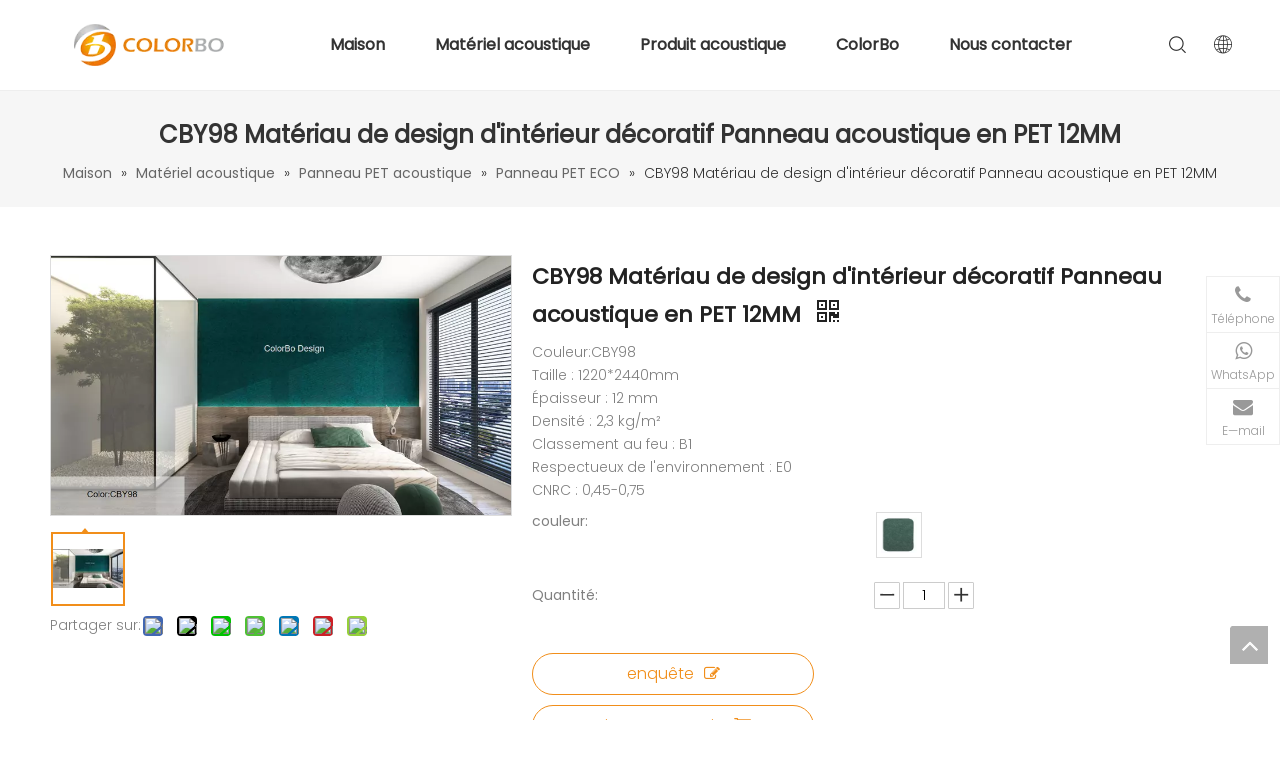

--- FILE ---
content_type: text/css;charset=UTF-8
request_url: https://iprorwxhnkmnln5p-static.micyjz.com/theme/nnjlKBrlpoRliSrlpoRlkSnnnmRllSmkRljSjrriimiriqlqij/style/style.css
body_size: -164
content:
.QX-11226339 .textBoxA{
	max-height: 50px!important;
}

--- FILE ---
content_type: text/css;charset=UTF-8
request_url: https://iprorwxhnkmnln5p-static.micyjz.com/develop/VWfUAKpfGDLT-cbfKUAgQdVBO-GvUApKfKKUAU-jpBqrKijlrkioioiqjr-jkBqrKijlrkioimipki/style.css
body_size: 2136
content:
.QX-11226339{width:100%;height:70px;box-sizing:content-box}.QX-11226339 .nav01{z-index:50;max-width:1920px;border-bottom:solid 1px #c9c9c9;box-sizing:content-box;width:100%}.QX-11226339 .navWrapper{max-width:1180px;margin:auto;height:70px;display:flex;flex-wrap:nowrap;align-items:center;position:relative}.QX-11226339 .iconLeft{width:196px;height:50px}.QX-11226339 .iconBox,.QX-11226339 .backstage-componet,.QX-11226339 .backstage-componet-bd{width:100%;height:100%}.QX-11226339 .iconLeft .blocks-image{width:100%;height:100%;display:block}.QX-11226339 .iconLeft img{width:100%;height:100%;object-fit:contain}.QX-11226339 .navCenter{max-width:892px;height:100%;position:relative}.QX-11226339 .button-prev{z-index:200;position:absolute;left:20px;top:50%;transform:translate(0,-50%);display:none;color:#2d2d2d;width:16px;height:70px;line-height:74px;text-align:left}.QX-11226339 .button-next{z-index:200;position:absolute;right:0;top:50%;transform:translate(0,-50%);display:none;color:#2d2d2d;width:16px;height:70px;line-height:74px;text-align:right}.QX-11226339 .button-next>.font-icon{font-size:26px;font-weight:100}.QX-11226339 .button-prev>.font-icon{font-size:26px;font-weight:100}.QX-11226339 .navStyle{z-index:100;overflow:hidden;position:unset;width:calc(100% - 65px);margin-left:40px}.QX-11226339 .navBox{width:100%;display:flex;flex-wrap:nowrap;margin-right:50px;transition:transform .6s ease;justify-content:center}.QX-11226339 .navTile{white-space:nowrap;display:flex;align-items:center}.QX-11226339 .navTile>a{padding:0 25px;color:#333;font-size:16px;height:71px;line-height:70px;font-weight:bold}.QX-11226339 .subWra{display:none;position:absolute;top:102%;left:0;z-index:500;visibility:hidden;opacity:0;transition:.2s;box-shadow:0 8px 8px -6px RGB(201,201,201,0.5);background:#fff}.QX-11226339 .subActiveBig{visibility:visible}.QX-11226339 .ulSub{display:flex;flex-wrap:wrap;max-width:1180px;margin:auto}.QX-11226339 .liSub{width:calc(16.5% - 20px);padding:0 10px;margin-top:30px;margin-bottom:30px;border-right:solid 1px #e8e8e8}.QX-11226339 .liSub:nth-of-type(6n+6){border-right:unset}.QX-11226339 .imgBox{width:100%;height:175px}.QX-11226339 .imgBox>img{width:100%;height:100%;object-fit:cover;object-position:center}.QX-11226339 .textBox{width:calc(100% - 20px);margin-top:30px;margin-left:20px;max-height:41px;overflow:hidden}.QX-11226339 .textBox>a{white-space:pre-wrap;word-break:break-word;display:-webkit-box;-webkit-box-orient:vertical;-webkit-line-clamp:2;overflow:hidden;font-size:16px;color:#333;text-overflow:clip;text-indent:-0.5em}.QX-11226339 .textBox i{display:none}.QX-11226339 .nav03-ulSub{width:calc(100% - 20px);margin-left:20px}.QX-11226339 .nav03-liSub{width:100%;display:flex;flex-wrap:nowrap;align-items:center;margin-top:20px}.QX-11226339 .circleBox{min-width:5px;min-height:5px;background:#c9c9c9;border-radius:50%}.QX-11226339 .nav03-imgBox{margin:0 7.5px}.QX-11226339 .nav03-imgBox>img{width:30px;height:30px;object-fit:cover;object-position:center}.QX-11226339 .nav03-liSub a{display:block;color:#333;font-size:14px;white-space:nowrap;overflow:hidden;text-overflow:ellipsis;line-height:18px;max-width:calc(100% - 20px)}.QX-11226339 .searchRight{width:16px;margin-left:30px;height:100%;display:flex;flex-wrap:nowrap;align-items:center;position:relative;z-index:300}.QX-11226339 .search-input{display:none;position:absolute;right:-2px;top:-4px;z-index:300}.QX-11226339 .searchInput{width:156px;height:30px;border-radius:20px;border:solid 1px #979797;padding-left:27px}.QX-11226339 .search-wrap{width:16px;position:relative}.QX-11226339 .search-wrap>i{font-size:18px;color:#2d2d2d}.QX-11226339 .searchButton{position:absolute;left:10px;top:9px;border:unset;background:unset;cursor:pointer}.QX-11226339 .searchButton>i{font-size:14px;color:#2d2d2d}.QX-11226339 .closeBox{position:absolute;right:5px;top:5px}.QX-11226339 .language{width:16px;margin-left:30px;display:flex;align-items:center;position:relative}.QX-11226339 .imgStyle01{font-size:18px;color:#2d2d2d}.QX-11226339 .spanStyle{display:none}.QX-11226339 .imgStyle02{display:none}.QX-11226339 .langWra{position:absolute;top:30px;right:0;font-size:14px;background:#f7f7f7;padding:0 20px;z-index:400}.QX-11226339 .langBox{height:29px;font-size:14px;border-bottom:solid 1px #d8d8d8;display:flex;align-items:center}.QX-11226339 .langNa{white-space:nowrap}.QX-11226339 .langBox .langImgBox .langImg{margin-right:10px}.QX-11226339 .langBox>a{color:#333}.QX-11226339 .langBox .langImgBox{color:#333;display:flex;align-items:center;flex-wrap:nowrap;width:calc(100% - 10px);margin-left:5px}.QX-11226339 .navMenu{display:none}.QX-11226339 .arrow{display:none}.QX-11226339 .nav02Arrow{display:none}.QX-11226339 .nav03Arrow{display:none}.QX-11226339 .closeBox>i{color:#979797;font-size:20px}.QX-11226339 .buttonActive{color:#f5a623}.QX-11226339 .searchInput:focus{outline:0}.QX-11226339 .searchButton:focus{outline:0}.QX-11226339 .tip{position:absolute;top:100%;left:50%;transform:translate(-50%,0)}@media screen and (min-width:1180px){.QX-11226339 .navCenter{width:892px}}@media screen and (min-width:1007px) and (max-width:1180px){.QX-11226339 .navCenter{width:719px}.QX-11226339 .ulSub{width:1007px}.QX-11226339 .navWrapper{padding:0 10px}}@media screen and (min-width:750px) and (max-width:1007px){.QX-11226339 .navCenter{width:443px}.QX-11226339 .ulSub{width:751px}.QX-11226339 .navWrapper{padding:0 10px}}@media screen and (min-width:550px) and (max-width:750px){.QX-11226339 .navCenter{width:362px}.QX-11226339 .ulSub{width:650px}.QX-11226339 .navWrapper{padding:0 10px}}@media(max-width:550px){.QX-11226339{height:45px}.QX-11226339 .navWrapper{height:45px;box-shadow:0 2px 4px -1px #cccbcb}.QX-11226339 .iconLeft{height:30px}.QX-11226339 .navCenter{display:none;position:absolute;top:100%;height:unset;margin-top:1px;width:100%;background:#fafafa}.QX-11226339 .navStyle{width:100%;margin-left:unset}.QX-11226339 .navBox{width:100%;display:block;margin-right:0}.QX-11226339 .navTile{width:calc(100% - 30px);margin-left:15px;min-height:45px;display:flex;flex-wrap:wrap;background:#fafafa;border-bottom:solid 1px #cccbcb;position:relative}.QX-11226339 .navTile>a{padding:0;display:flex;height:45px;width:100%;align-items:center;font-weight:unset}.QX-11226339 .searchRight{position:absolute;right:96px;top:1px}.QX-11226339 .search-input{display:none;height:62px;position:absolute;top:32px;right:0;transform:translateX(96px);margin-top:1px;background:#fafafa}.QX-11226339 .searchBox{border-bottom:solid 1px #cccbcb;width:calc(100% - 30px);margin-left:15px}.QX-11226339 .searchInput{border-radius:unset;height:31px;border:unset;padding-left:30px;width:calc(100% - 46px);background:#fafafa;padding-top:15px}.QX-11226339 .searchButton{left:16px;top:24px}.QX-11226339 .closeBox{top:22px;right:17px}.QX-11226339 .language{position:absolute;right:55px;top:29%}.QX-11226339 .spanStyle{display:none}.QX-11226339 .langWra{transform:translateX(55px);top:33px;padding:unset;background:#fafafa}.QX-11226339 .langBox{height:45px;text-align:left;border-bottom:solid 1px #d8d8d8;margin-left:15px;width:calc(100% - 30px);margin-top:unset;margin-bottom:unset}.QX-11226339 .langBox .langImgBox .langImg{margin-left:15px}.QX-11226339 .navMenu{display:block;position:absolute;right:15px;top:51%;transform:translate(0,-50%)}.QX-11226339 .navClose{display:none;font-size:23px}.QX-11226339 .blockNavBar .arrow{display:block;position:absolute;right:0;z-index:200;top:10px}.QX-11226339 .arrow .font-icon{font-size:23px;color:#333}.QX-11226339 .arrow .nav01Down{display:none}.QX-11226339 .arrow .nav01Up{display:none}.QX-11226339 .imgBox{display:none}.QX-11226339 .circleBox{display:none}.QX-11226339 .nav03-imgBox{display:none}.QX-11226339 .subWra{display:none;position:unset;width:100%;margin-left:20px;visibility:unset;opacity:unset;transition:unset;background:#fafafa;box-shadow:unset}.QX-11226339 .liSub{width:100%;min-height:45px;border-right:unset;box-shadow:unset;position:relative;padding:unset;padding-left:16px !important;background:#fafafa;margin-top:-15px;margin-bottom:0}.QX-11226339 .textBox{width:calc(100% - 20px);height:51px;margin-top:0;margin-left:0;display:flex;align-items:center;max-height:unset}.QX-11226339 .textBox>a{-webkit-line-clamp:1}.QX-11226339 .nav03-ulSub{width:calc(100% - 35px);margin-left:35px}.QX-11226339 .nav03-liSub{height:48px;margin-top:-15px}.QX-11226339 .nav03-liSub:nth-of-type(1){margin-top:-15px}.QX-11226339 .nav02Arrow{display:block;position:absolute;top:15px;left:0}.QX-11226339 .nav03Arrow{display:block;margin-right:10px}}.lang-sprites-slide{vertical-align:middle}.sprites{display:inline-block;width:21px;height:14px;background:url("/static/t-xrBpBKgKnyxrlwbp/assets/widget/images/langBar/sprites.png");background-repeat:no-repeat}.sprites-0{background-position:-252px -116px}.sprites-1{background-position:-294px 0}.sprites-2{background-position:-294px -16px}.sprites-3{background-position:-294px -32px}.sprites-4{background-position:-294px -48px}.sprites-5{background-position:-294px -64px}.sprites-6{background-position:-294px -80px}.sprites-7{background-position:-294px -96px}.sprites-8{background-position:-294px -112px}.sprites-9{background-position:-294px -128px}.sprites-10{background-position:-317px 0}.sprites-11{background-position:-317px -16px}.sprites-12{background-position:-317px -32px}.sprites-13{background-position:-317px -48px}.sprites-14{background-position:-317px -64px}.sprites-15{background-position:-317px -80px}.sprites-16{background-position:-317px -96px}.sprites-17{background-position:-317px -112px}.sprites-18{background-position:-317px -128px}.sprites-19{background-position:-340px 0}.sprites-20{background-position:-340px -16px}.sprites-21{background-position:-340px -32px}.sprites-22{background-position:-340px -48px}.sprites-23{background-position:-340px -64px}.sprites-24{background-position:-340px -80px}.sprites-25{background-position:-340px -96px}.sprites-26{background-position:-340px -112px}.sprites-27{background-position:-340px -128px}.sprites-28{background-position:-363px 0}.sprites-29{background-position:-363px -16px}.sprites-30{background-position:-363px -32px}.sprites-31{background-position:-363px -48px}.sprites-32{background-position:-363px -64px}.sprites-33{background-position:-363px -80px}.QX-11226339 .nav02{width:100%;max-width:1920px;position:absolute;top:1px;left:0}.QX-11226339 .navBoxA{width:100%;display:flex;flex-wrap:nowrap;position:relative}.QX-11226339 .navTileA{white-space:nowrap}.QX-11226339 .navTileA>a{display:none}.QX-11226339 .subWraA{position:absolute;top:70px;left:0;width:100%;box-shadow:0 8px 8px -6px RGB(201,201,201,0.5);background:#fff;visibility:hidden;opacity:0;transition:.2s;transform:translateX(-300px);z-index:500}.QX-11226339 .subActive{visibility:visible;opacity:1;transform:translateX(0)}.QX-11226339 .ulSubA{display:flex;flex-wrap:wrap;max-width:1180px;margin:auto}.QX-11226339 .liSubA{width:calc(16.5% - 20px);padding:0 10px;margin-top:30px;margin-bottom:30px;border-right:solid 1px #e8e8e8}.QX-11226339 .liSubA:nth-of-type(6n+6){border-right:unset}.QX-11226339 .imgBoxA{width:100%;height:175px;cursor:pointer}.QX-11226339 .imgBoxA>img{width:100%;height:100%;object-fit:cover;object-position:center}.QX-11226339 .textBoxA{width:calc(100% - 20px);margin-top:30px;margin-left:20px;max-height:41px;overflow:hidden}.QX-11226339 .textBoxA>a{white-space:pre-wrap;word-break:break-word;display:-webkit-box;-webkit-box-orient:vertical;-webkit-line-clamp:2;overflow:hidden;font-size:16px;color:#333;text-overflow:clip;text-indent:-0.5em}.QX-11226339 .nav03-ulSubA{width:calc(100% - 20px);margin-left:20px}.QX-11226339 .nav03-liSubA{width:100%;display:flex;flex-wrap:nowrap;align-items:center;margin-top:20px}.QX-11226339 .circleBoxA{min-width:5px;min-height:5px;background:#c9c9c9;border-radius:50%}.QX-11226339 .nav03-imgBoxA{margin:0 7.5px;cursor:pointer}.QX-11226339 .nav03-imgBoxA>img{width:30px;height:30px;object-fit:cover;object-position:center}.QX-11226339 .nav03-liSubA a{display:block;color:#333;font-size:14px;white-space:nowrap;overflow:hidden;text-overflow:ellipsis;line-height:18px;max-width:calc(100% - 20px)}.QX-11226339 .nav02 .edit-normal>a{display:none}.QX-11226339 .nav02 .edit-normal{display:none}

--- FILE ---
content_type: text/css;charset=UTF-8
request_url: https://rqrorwxhnkmnln5p-static.micyjz.com/site-res/rpkqKBrlpoRlkSnnnmRljSjlolkkRliSpijokoRpjSjrrjjmiqnknmRoiSoojlpnmkrorrSRil.css?1664180424012
body_size: 1983
content:
.bgColorS0{background-color:#f18e1a}.fontColorS0{color:#f18e1a}.borderColorS0{border-color:#f18e1a}.bgColorS0hover:hover,{background-color:#f18e1a}.fontColorS0hover:hover{color:#f18e1a}.borderColorS0hover:hover{border-color:#f18e1a}.gbBgColor0,a.gbBgColor0,.paging.gbColorpage0 li.active>span{background-color:#f18e1a !important}.gbColor0,a.gbColor0{color:#f18e1a !important}.gbBdColor0,a.gbBdColor0{border-color:#f18e1a !important}.gbBgColor0hover:hover,a.gbBgColor0hover:hover{background-color:#f18e1a !important}.gbColor0hover:hover,a.gbColor0hover:hover{color:#f18e1a !important}.gbBdColor0hover:hover,a.gbBdColor0hover:hover{border-color:#f18e1a !important}.paging.gbColorpage0 li.active>span,.pagination.gbColorpage0 li.active>span{background-color:#f18e1a !important}.paging.gbColorpage0 li.active>span,.pagination.gbColorpage0 li.active>span{border-color:#f18e1a !important}.paging.gbColorpage0 li>a:hover,.pagination.gbColorpage0 li>a:hover,.paging.gbColorpage0 li>span,.pagination.gbColorpage0 li>span{color:#f18e1a !important}.paging.gbColorpage0 li.active>span,.pagination.gbColorpage0 li.active>span{color:#fff !important}.paging.gbColorpage0 li>a:hover,.pagination.gbColorpage0 li>a:hover,.paging.gbColorpage0 li>span:hover,.pagination.gbColorpage0 li>span:hover{border-color:#f18e1a !important}div[class^='sitewidget-'] .pagination.gbColorpage0>li:hover+li>a{border-left-color:#f18e1a !important}.gbBgColor0After:after{background-color:#f18e1a !important}.bgColorS1{background-color:#222}.fontColorS1{color:#222}.borderColorS1{border-color:#222}.bgColorS1hover:hover,{background-color:#222}.fontColorS1hover:hover{color:#222}.borderColorS1hover:hover{border-color:#222}.gbBgColor1,a.gbBgColor1,.paging.gbColorpage1 li.active>span{background-color:#222 !important}.gbColor1,a.gbColor1{color:#222 !important}.gbBdColor1,a.gbBdColor1{border-color:#222 !important}.gbBgColor1hover:hover,a.gbBgColor1hover:hover{background-color:#222 !important}.gbColor1hover:hover,a.gbColor1hover:hover{color:#222 !important}.gbBdColor1hover:hover,a.gbBdColor1hover:hover{border-color:#222 !important}.paging.gbColorpage1 li.active>span,.pagination.gbColorpage1 li.active>span{background-color:#222 !important}.paging.gbColorpage1 li.active>span,.pagination.gbColorpage1 li.active>span{border-color:#222 !important}.paging.gbColorpage1 li>a:hover,.pagination.gbColorpage1 li>a:hover,.paging.gbColorpage1 li>span,.pagination.gbColorpage1 li>span{color:#222 !important}.paging.gbColorpage1 li.active>span,.pagination.gbColorpage1 li.active>span{color:#fff !important}.paging.gbColorpage1 li>a:hover,.pagination.gbColorpage1 li>a:hover,.paging.gbColorpage1 li>span:hover,.pagination.gbColorpage1 li>span:hover{border-color:#222 !important}div[class^='sitewidget-'] .pagination.gbColorpage1>li:hover+li>a{border-left-color:#222 !important}.gbBgColor1After:after{background-color:#222 !important}.backstage-stwidgets-settingwrap,.siteblocks-container :not(.edit-normal){font-family:Poppins}.sitewidget-hd>h2,.sitewidget-hd>h1{font-family:Poppins;font-size:36px;color:#222;font-weight:400;letter-spacing:0;line-height:1.7em;text-align:left}.sitewidget-hd>h2:hover{font-weight:400}.sitewidget-hd>h1:hover{font-weight:400}.sitewidget-bd{font-family:Poppins;font-size:14px;color:#666;font-weight:300;letter-spacing:0;line-height:1.7em;text-align:left}.sitewidget-bd:hover{font-weight:0}div[class^='sitewidget-navigation'] .sitewidget-main-nav{font-family:Arial;font-size:16px;color:#fff;font-weight:bold;letter-spacing:0;text-align:center}div[class^='sitewidget-navigation'] .sitewidget-main-nav:hover{font-weight:0}div[class^='sitewidget-navigation'] .sitewidget-sub-nav{font-family:Arial;font-size:16px;color:#666;font-weight:bold;letter-spacing:0;line-height:2.5em;text-align:left}div[class^='sitewidget-navigation'] .sitewidget-sub-nav:hover{font-weight:0}div[class^='sitewidget-'] a{font-family:Poppins;font-size:14px;color:#666;font-weight:300;letter-spacing:0;line-height:1.7em;text-align:left}div[class^='sitewidget-'] a:hover{color:#f18e1a;font-weight:300}body,.backstage-frontendpreview{background-position:top center;background-repeat:repeat;background-attachment:scroll}.sitewidget-hd{background-position:left top;background-repeat:repeat;background-attachment:scroll}.sitewidget-bd{background-position:left top;background-repeat:repeat;background-attachment:scroll}#outerContainer_1422329159139{background-color:#0e3259;background-position:left top;background-repeat:repeat;background-attachment:scroll}#outerContainer_1435286627919{background:repeat scroll left top;margin-top:0;margin-bottom:0;padding-top:0;padding-bottom:0}#outerContainer_1435286627919>.container{background:repeat scroll left top rgba(0,0,0,0);margin-top:0;margin-bottom:0;padding-top:0;padding-bottom:0}#outerContainer_1435286627919 #column_1435286587299{background:repeat scroll left top}#outerContainer_1422936735980{background:repeat scroll left top;margin-top:0;margin-bottom:0;padding-top:0;padding-bottom:0}#outerContainer_1422936735980>.container{background:repeat scroll left top;margin-top:0;margin-bottom:0;padding-top:0;padding-bottom:0}#outerContainer_1422936735980 #column_1422936715188{background:repeat scroll left top}#outerContainer_1420004050574{background-color:#1a3d55;background-position:left top;background-repeat:repeat;background-attachment:scroll}#outerContainer_1420004050571{background-color:#fff;background-position:left top;background-repeat:repeat;background-attachment:scroll}#outerContainer_1420004070455{background-color:#1a3d55;background-position:left top;background-repeat:repeat;background-attachment:scroll}#outerContainer_1596006325787{background-color:#f6f6f6;border-left:0 solid #000;border-right:0 solid #000;border-top:0 solid #000;border-bottom:0 solid #000;border-top-right-radius:0;border-top-left-radius:0;border-bottom-right-radius:0;border-bottom-left-radius:0;margin-top:0;margin-bottom:0;padding-top:0;padding-bottom:0;box-shadow:0}#outerContainer_1596006325787>.container{border-left:0 solid #000;border-right:0 solid #000;border-top:0 solid #000;border-bottom:0 solid #000;border-top-right-radius:0;border-top-left-radius:0;border-bottom-right-radius:0;border-bottom-left-radius:0;margin-top:0;margin-bottom:0;padding-top:0;padding-bottom:0}#outerContainer_1630912766022{background:url('/cloud/lqBplKorlpSRmiqikmomip/bottomBG.jpg') no-repeat scroll center bottom;background-size:cover;background-color:#f6f6f6;border-left:0 solid #000;border-right:0 solid #000;border-top:0 solid #000;border-bottom:0 solid #000;border-top-right-radius:0;border-top-left-radius:0;border-bottom-right-radius:0;border-bottom-left-radius:0;margin-top:0;margin-bottom:0;padding-top:0;padding-bottom:0;box-shadow:0}#outerContainer_1630912766022>.container{border-left:0 solid #000;border-right:0 solid #000;border-top:0 solid #000;border-bottom:0 solid #000;border-top-right-radius:0;border-top-left-radius:0;border-bottom-right-radius:0;border-bottom-left-radius:0;margin-top:0;margin-bottom:0;padding-top:0;padding-bottom:0}#outerContainer_1417067544860{background-color:#3b3b3b;background-position:left top;background-repeat:repeat;background-attachment:scroll}#outerContainer_1422270115744{background-position:center top;background-repeat:no-repeat;background-attachment:scroll;background-image:url('/cloud/jkBnkKRijSpriqr/banner-sub.jpg')}#outerContainer_1425366641184{background-color:#f6f6f6;border-left:0 solid #000;border-right:0 solid #000;border-top:0 solid #000;border-bottom:0 solid #000;border-top-right-radius:0;border-top-left-radius:0;border-bottom-right-radius:0;border-bottom-left-radius:0;margin-top:0;margin-bottom:0;padding-top:0;padding-bottom:0;box-shadow:0}#outerContainer_1425366641184>.container{border-left:0 solid #000;border-right:0 solid #000;border-top:0 solid #000;border-bottom:0 solid #000;border-top-right-radius:0;border-top-left-radius:0;border-bottom-right-radius:0;border-bottom-left-radius:0;margin-top:0;margin-bottom:0;padding-top:0;padding-bottom:0}.sitewidget-prodDetail-20141127140104{border-left:0 solid #000;border-right:0 solid #ddd;border-top:0 solid #000;border-bottom:0 solid #000;border-top-right-radius:0;border-top-left-radius:0;border-bottom-right-radius:0;border-bottom-left-radius:0;margin-top:0;margin-right:0;margin-bottom:0;margin-left:0;padding-top:0;padding-right:20px;padding-bottom:0;padding-left:0;box-shadow:0}.sitewidget-prodDetail-20141127140104 .sitewidget-bd{border-left:0 solid #545454;border-right:0 solid #545454;border-top:0 solid #545454;border-bottom:0 solid #545454;border-top-right-radius:0;border-top-left-radius:0;border-bottom-right-radius:0;border-bottom-left-radius:0;margin-top:0;margin-right:0;margin-bottom:0;margin-left:0;padding-top:0;padding-right:0;padding-bottom:0;padding-left:0}.sitewidget-prodDetail-20141127140104 .sitewidget-bd{font-family:Poppins;font-size:14px;color:gray;font-weight:300}.sitewidget-prodDetail-20141127140104 .sitewidget-bd:hover{font-weight:300}.sitewidget-prodDetail-20141127140104 .sitewidget-bd *,.sitewidget-prodDetail-20141127140104 .sitewidget-bd{letter-spacing:0;line-height:1.7em;text-align:left}#siteblocks-setting-wrap-bNKMfjqGhiVZ .siteblocks-container{padding-top:10px;padding-bottom:10px}@media(max-width:989px){#siteblocks-setting-wrap-bNKMfjqGhiVZ .siteblocks-container{padding-top:0;padding-bottom:0}}.sitewidget-text-20210906153216{border-left:0 solid #000;border-right:0 solid #000;border-top:0 solid #000;border-bottom:0 solid #000;border-top-right-radius:0;border-top-left-radius:0;border-bottom-right-radius:0;border-bottom-left-radius:0;margin-top:16px;margin-right:48px;margin-bottom:0;margin-left:0;padding-top:0;padding-right:0;padding-bottom:0;padding-left:0;box-shadow:0}.sitewidget-text-20210906153216 .sitewidget-bd{border-left:0 solid #666;border-right:0 solid #666;border-top:0 solid #666;border-bottom:0 solid #666;border-top-right-radius:0;border-top-left-radius:0;border-bottom-right-radius:0;border-bottom-left-radius:0;margin-top:0;margin-right:0;margin-bottom:0;margin-left:0;padding-top:0;padding-right:0;padding-bottom:0;padding-left:0}.sitewidget-text-20210906153216 .sitewidget-bd{font-size:13px;color:#999;font-weight:400}.sitewidget-text-20210906153216 .sitewidget-bd:hover{font-weight:400}.sitewidget-text-20210906153216 .sitewidget-bd *,.sitewidget-text-20210906153216 .sitewidget-bd{letter-spacing:0;line-height:1.7em;text-align:left}.sitewidget-position-20150126161948{background-color:#f6f6f6;border-left:0 solid #000;border-right:0 solid #000;border-top:1px solid #eee;border-bottom:0 solid #000;border-top-right-radius:0;border-top-left-radius:0;border-bottom-right-radius:0;border-bottom-left-radius:0;margin-top:0;margin-right:0;margin-bottom:0;margin-left:0;padding-top:20px;padding-right:0;padding-bottom:20px;padding-left:0;box-shadow:0}.sitewidget-position-20150126161948 .sitewidget-bd{border-left:0 solid #545454;border-right:0 solid #545454;border-top:0 solid #545454;border-bottom:0 solid #545454;border-top-right-radius:0;border-top-left-radius:0;border-bottom-right-radius:0;border-bottom-left-radius:0;margin-top:0;margin-right:0;margin-bottom:0;margin-left:0;padding-top:0;padding-right:0;padding-bottom:0;padding-left:0}.sitewidget-position-20150126161948 .sitewidget-bd{font-size:14px;color:#333;font-weight:0}.sitewidget-position-20150126161948 .sitewidget-bd:hover{font-weight:0}.sitewidget-position-20150126161948 .sitewidget-bd *,.sitewidget-position-20150126161948 .sitewidget-bd{letter-spacing:0;line-height:2em;text-align:center}.sitewidget-position-20150126161948 .sitewidget-bd a{font-size:14px;color:#666;font-weight:400;letter-spacing:0;line-height:2em;text-align:center}.sitewidget-position-20150126161948 .sitewidget-bd a:hover{color:#f18e1a;font-weight:0}.sitewidget-text-20210906154015{border-left:0 solid #000;border-right:0 solid #000;border-top:0 solid #000;border-bottom:0 solid #000;border-top-right-radius:0;border-top-left-radius:0;border-bottom-right-radius:0;border-bottom-left-radius:0;margin-top:0;margin-right:0;margin-bottom:0;margin-left:0;padding-top:8px;padding-right:0;padding-bottom:8px;padding-left:0;box-shadow:0}.sitewidget-text-20210906154015 .sitewidget-bd{border-left:0 solid #666;border-right:0 solid #666;border-top:0 solid #666;border-bottom:0 solid #666;border-top-right-radius:0;border-top-left-radius:0;border-bottom-right-radius:0;border-bottom-left-radius:0;margin-top:0;margin-right:0;margin-bottom:0;margin-left:0;padding-top:0;padding-right:0;padding-bottom:0;padding-left:0}.sitewidget-text-20210906154015 .sitewidget-bd{font-size:13px;color:#999;font-weight:400}.sitewidget-text-20210906154015 .sitewidget-bd:hover{font-weight:400}.sitewidget-text-20210906154015 .sitewidget-bd *,.sitewidget-text-20210906154015 .sitewidget-bd{letter-spacing:0;line-height:1.7em;text-align:center}.sitewidget-relatedProducts-20210903155413{border-left:0 solid #000;border-right:0 solid #000;border-top:0 solid #000;border-bottom:0 solid #000;border-top-right-radius:0;border-top-left-radius:0;border-bottom-right-radius:0;border-bottom-left-radius:0;margin-top:24px;margin-right:0;margin-bottom:0;margin-left:0;padding-top:0;padding-right:0;padding-bottom:0;padding-left:0;box-shadow:0}.sitewidget-relatedProducts-20210903155413 .sitewidget-hd{display:block;border-left:0 solid #000;border-right:0 solid #000;border-top:0 solid #000;border-bottom:0 solid #000;border-top-right-radius:0;border-top-left-radius:0;border-bottom-right-radius:0;border-bottom-left-radius:0;margin-top:0;margin-right:0;margin-bottom:0;margin-left:0;padding-top:0;padding-right:0;padding-bottom:0;padding-left:0}.sitewidget-relatedProducts-20210903155413 .sitewidget-hd>h2{font-size:26px;color:#222;font-weight:700;letter-spacing:0;line-height:1.7em;text-align:center}.sitewidget-relatedProducts-20210903155413 .sitewidget-hd>h2:hover{font-weight:700}.sitewidget-relatedProducts-20210903155413 .sitewidget-bd{border-left:0 solid #666;border-right:0 solid #666;border-top:0 solid #666;border-bottom:0 solid #666;border-top-right-radius:0;border-top-left-radius:0;border-bottom-right-radius:0;border-bottom-left-radius:0;margin-top:0;margin-right:0;margin-bottom:0;margin-left:0;padding-top:0;padding-right:0;padding-bottom:0;padding-left:0}.sitewidget-quickNav-20210906152038{border-left:0 solid #000;border-right:0 solid #000;border-top:0 solid #000;border-bottom:0 solid #000;border-top-right-radius:0;border-top-left-radius:0;border-bottom-right-radius:0;border-bottom-left-radius:0;margin-top:0;margin-right:0;margin-bottom:0;margin-left:0;padding-top:0;padding-right:0;padding-bottom:0;padding-left:0;box-shadow:0}.sitewidget-quickNav-20210906152038 .sitewidget-hd{display:block;border-left:0 solid #000;border-right:0 solid #000;border-top:0 solid #000;border-bottom:0 solid #000;border-top-right-radius:0;border-top-left-radius:0;border-bottom-right-radius:0;border-bottom-left-radius:0;margin-top:0;margin-right:0;margin-bottom:0;margin-left:0;padding-top:0;padding-right:0;padding-bottom:0;padding-left:0}.sitewidget-quickNav-20210906152038 .sitewidget-hd>h2{font-size:16px;color:#222;font-weight:400;letter-spacing:0;line-height:1.7em;text-align:left}.sitewidget-quickNav-20210906152038 .sitewidget-hd>h2:hover{font-weight:400}.sitewidget-quickNav-20210906152038 .sitewidget-bd{border-left:0 solid #666;border-right:0 solid #666;border-top:0 solid #666;border-bottom:0 solid #666;border-top-right-radius:0;border-top-left-radius:0;border-bottom-right-radius:0;border-bottom-left-radius:0;margin-top:10px;margin-right:0;margin-bottom:0;margin-left:0;padding-top:0;padding-right:0;padding-bottom:0;padding-left:0}.sitewidget-quickNav-20210906152038 .sitewidget-bd a{font-size:13px;color:#999;font-weight:400;letter-spacing:0;line-height:1.9em;text-align:left}.sitewidget-quickNav-20210906152038 .sitewidget-bd a:hover{font-weight:400}.sitewidget-quickNav-20210906151921{border-left:0 solid #000;border-right:0 solid #000;border-top:0 solid #000;border-bottom:0 solid #000;border-top-right-radius:0;border-top-left-radius:0;border-bottom-right-radius:0;border-bottom-left-radius:0;margin-top:0;margin-right:0;margin-bottom:0;margin-left:0;padding-top:0;padding-right:0;padding-bottom:0;padding-left:0;box-shadow:0}.sitewidget-quickNav-20210906151921 .sitewidget-hd{display:block;border-left:0 solid #000;border-right:0 solid #000;border-top:0 solid #000;border-bottom:0 solid #000;border-top-right-radius:0;border-top-left-radius:0;border-bottom-right-radius:0;border-bottom-left-radius:0;margin-top:0;margin-right:0;margin-bottom:0;margin-left:0;padding-top:0;padding-right:0;padding-bottom:0;padding-left:0}.sitewidget-quickNav-20210906151921 .sitewidget-hd>h2{font-size:16px;color:#222;font-weight:400;letter-spacing:0;line-height:1.7em;text-align:left}.sitewidget-quickNav-20210906151921 .sitewidget-hd>h2:hover{font-weight:400}.sitewidget-quickNav-20210906151921 .sitewidget-bd{border-left:0 solid #666;border-right:0 solid #666;border-top:0 solid #666;border-bottom:0 solid #666;border-top-right-radius:0;border-top-left-radius:0;border-bottom-right-radius:0;border-bottom-left-radius:0;margin-top:10px;margin-right:0;margin-bottom:0;margin-left:0;padding-top:0;padding-right:0;padding-bottom:0;padding-left:0}.sitewidget-quickNav-20210906151921 .sitewidget-bd a{font-size:13px;color:#999;font-weight:400;letter-spacing:0;line-height:1.9em;text-align:left}.sitewidget-quickNav-20210906151921 .sitewidget-bd a:hover{font-weight:400}.sitewidget-graphicNew-20210906152721{border-left:0 solid #000;border-right:0 solid #000;border-top:0 solid #000;border-bottom:0 solid #000;border-top-right-radius:0;border-top-left-radius:0;border-bottom-right-radius:0;border-bottom-left-radius:0;margin-top:0;margin-right:0;margin-bottom:0;margin-left:0;padding-top:0;padding-right:0;padding-bottom:0;padding-left:0;box-shadow:0}.sitewidget-graphicNew-20210906152721 .sitewidget-hd{display:block;border-left:0 solid #000;border-right:0 solid #000;border-top:0 solid #000;border-bottom:0 solid #000;border-top-right-radius:0;border-top-left-radius:0;border-bottom-right-radius:0;border-bottom-left-radius:0;margin-top:0;margin-right:0;margin-bottom:0;margin-left:0;padding-top:0;padding-right:0;padding-bottom:0;padding-left:0}.sitewidget-graphicNew-20210906152721 .sitewidget-hd>h2{font-size:16px;color:#222;font-weight:400;letter-spacing:0;line-height:1.7em;text-align:left}.sitewidget-graphicNew-20210906152721 .sitewidget-hd>h2:hover{font-weight:400}.sitewidget-graphicNew-20210906152721 .sitewidget-bd{border-left:0 solid #666;border-right:0 solid #666;border-top:0 solid #666;border-bottom:0 solid #666;border-top-right-radius:0;border-top-left-radius:0;border-bottom-right-radius:0;border-bottom-left-radius:0;margin-top:10px;margin-right:0;margin-bottom:0;margin-left:0;padding-top:0;padding-right:0;padding-bottom:0;padding-left:0}.sitewidget-graphicNew-20210906152721 .sitewidget-bd{font-size:13px;color:#999;font-weight:400}.sitewidget-graphicNew-20210906152721 .sitewidget-bd:hover{font-weight:400}.sitewidget-graphicNew-20210906152721 .sitewidget-bd *,.sitewidget-graphicNew-20210906152721 .sitewidget-bd{letter-spacing:0;line-height:1.9em;text-align:left}.sitewidget-follow-20210906154432{border-left:0 solid #000;border-right:0 solid #000;border-top:0 solid #000;border-bottom:0 solid #000;border-top-right-radius:0;border-top-left-radius:0;border-bottom-right-radius:0;border-bottom-left-radius:0;margin-top:10px;margin-right:0;margin-bottom:0;margin-left:0;padding-top:0;padding-right:0;padding-bottom:0;padding-left:0;box-shadow:0}.sitewidget-follow-20210906154432 .sitewidget-bd{border-left:0 solid #666;border-right:0 solid #666;border-top:0 solid #666;border-bottom:0 solid #666;border-top-right-radius:0;border-top-left-radius:0;border-bottom-right-radius:0;border-bottom-left-radius:0;margin-top:0;margin-right:0;margin-bottom:0;margin-left:0;padding-top:0;padding-right:0;padding-bottom:0;padding-left:0}.opacity-no-show{transform:translateY(50px);opacity:0}.transition1{transition:transform 500ms,opacity 500ms}@media(min-width:769px){.onlineservice-fixed-style5 ul.onlineservice-fixed-list,.sitewidget-onlineService.onlineservice-fixed-translate10 .onlineservice-fixed-blocks-list .onlineservice-fixed-blocks-items>a{background-color:#323232}.onlineservice-fixed-style5 ul.onlineservice-fixed-list a,.sitewidget-onlineService.onlineservice-fixed-translate10 .onlineservice-fixed-blocks-list .onlineservice-fixed-blocks-items>a{color:#fff}.onlineservice-fixed-style5 ul li div:hover,.onlineservice-fixed-style5 ul li div:hover a,.sitewidget-onlineService.onlineservice-fixed-translate10 .onlineservice-fixed-blocks-list:hover .onlineservice-fixed-blocks-tips,.sitewidget-onlineService.onlineservice-fixed-translate10 .onlineservice-fixed-blocks-list .onlineservice-fixed-blocks-tips:after{background-color:#323232}.onlineservice-fixed-style5 ul li div:hover a,.sitewidget-onlineService.onlineservice-fixed-translate10 .onlineservice-fixed-blocks-list .onlineservice-fixed-blocks-tips>li a{color:#fff}}@media(max-width:768px){.onlineservice-fixed-style5.onlineservice-fixed-style ul.onlineservice-fixed-list,.sitewidget-onlineService.onlineservice-fixed-translate10 .onlineservice-fixed-blocks-list .onlineservice-fixed-blocks-items>a{background-color:#323232}.onlineservice-fixed-style5.onlineservice-fixed-style ul.onlineservice-fixed-list a,.sitewidget-onlineService.onlineservice-fixed-translate10 .onlineservice-fixed-blocks-list .onlineservice-fixed-blocks-items>a{color:#fff}}@media(max-width:768px){.sitewidget-onlineService.onlineservice-fixed-blocks .onlineservice-fixed-blocks-list .onlineservice-fixed-blocks-tips{background-color:#0879a7}}.sitewidget-onlineService.onlineservice-fixed-translate .onlineservice-fixed-blocks-list .onlineservice-fixed-blocks-items>a:hover{color:#f18e1a}.onlineservice-fixed-left .onlineservice-fixed-blocks-items .ico_t{color:#f18e1a;background:#fff !important}.sitewidgetOnlineServiceStyle12.onlineservice-fixed-left a.bglist .ico_f{background:#f7252c}.sitewidgetOnlineServiceStyle12.onlineservice-fixed-left .onlineservice-fixed-blocks-list .onlineservice-fixed-blocks-items:hover ul.onlineservice-fixed-blocks-tips{background:#f7252c}.onlineservice-fixed-style.onlineservice-fixed-left13 .listHover .ico_all{background:#51bc35}.sitewidgetOnlineServiceStyle13 .onlineservice-fixed-goTop .block-iconfanhuidingbu{background:#51bc35 !important}.sitewidgetOnlineServiceStyle13 .sitewidget-bd .onlineservice-fixed-blocks-list{background:rgba(0,0,0,0.3) !important}.onlineservice-fixed-left13 .onlineservice-fixed-blocks-items .onlineservice-fixed-blocks-tips{background:#51bc35 !important}@media(max-width:768px){.sitewidget-onlineService.onlineservice-fixed-multicolor .onlineservice-fixed-blocks-list .onlineservice-fixed-blocks-items>a .terminal,.sitewidget-onlineService.onlineservice-fixed-blocks .onlineservice-fixed-blocks-list .onlineservice-fixed-blocks-items>a .terminal,.sitewidget-onlineService.onlineservice-fixed-translate .onlineservice-fixed-blocks-list .onlineservice-fixed-blocks-items>a .terminal,.sitewidget-onlineService.onlineservice-fixed-translate10 .onlineservice-fixed-blocks-list .onlineservice-fixed-blocks-items>a .terminal{display:none}}.sitewidget-follow-20210906154432 .hover-effect-border-color-choose{border:2px solid transparent;border-radius:50%}.sitewidget-follow-20210906154432 .hover-effect-border-color-choose:hover{border:2px solid}.sitewidget-follow-20210906154432 .follow-a{margin:0 5px 0 0}.sitewidget-follow-20210906154432 .svg-box{padding:5px}#siteblocks-setting-wrap-bNKMfjqGhiVZ .QX-11226339 .navTile>a:hover{color:#f18e1a}#siteblocks-setting-wrap-bNKMfjqGhiVZ .QX-11226339 .textBox>a:hover{color:#f18e1a}#siteblocks-setting-wrap-bNKMfjqGhiVZ .QX-11226339 .nav03-liSub a:hover{color:#f18e1a}#siteblocks-setting-wrap-bNKMfjqGhiVZ .QX-11226339 .navTile>a:active{color:#f18e1a}#siteblocks-setting-wrap-bNKMfjqGhiVZ .QX-11226339 .textBox>a:active{color:#f18e1a}#siteblocks-setting-wrap-bNKMfjqGhiVZ .QX-11226339 .nav03-liSub a:active{color:#f18e1a}#siteblocks-setting-wrap-bNKMfjqGhiVZ .QX-11226339 .textBoxA>a:hover{color:#f18e1a}#siteblocks-setting-wrap-bNKMfjqGhiVZ .QX-11226339 .nav03-liSubA a:hover{color:#f18e1a}#siteblocks-setting-wrap-bNKMfjqGhiVZ .QX-11226339 .textBoxA>a:active{color:#f18e1a}#siteblocks-setting-wrap-bNKMfjqGhiVZ .QX-11226339 .nav03-liSubA a:active{color:#f18e1a}#siteblocks-setting-wrap-bNKMfjqGhiVZ .QX-11226339 .buttonActive{color:#f18e1a}